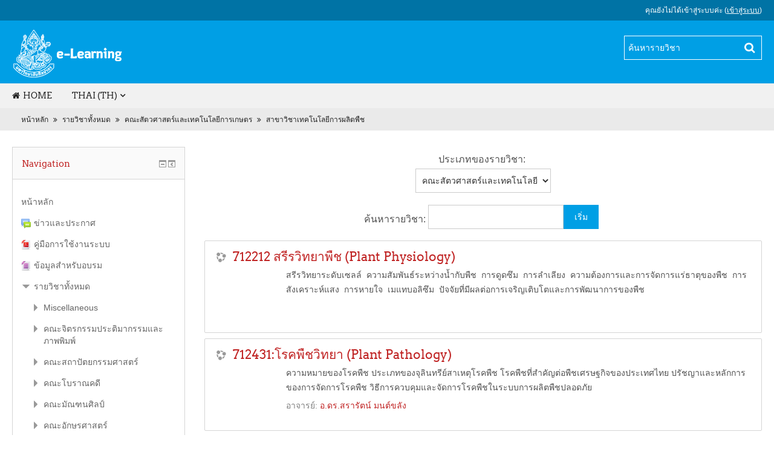

--- FILE ---
content_type: text/html; charset=utf-8
request_url: https://elearning.su.ac.th/course/index.php?categoryid=95&lang=th
body_size: 11382
content:
<!DOCTYPE html>
<html  dir="ltr" lang="th" xml:lang="th">
<head>
    <title>su elearning: สาขาวิชาเทคโนโลยีการผลิตพืช</title>
    <link rel="shortcut icon" href="https://elearning.su.ac.th/theme/image.php/klass/theme/1592286453/favicon" />
    <meta http-equiv="Content-Type" content="text/html; charset=utf-8" />
<meta name="keywords" content="moodle, su elearning: สาขาวิชาเทคโนโลยีการผลิตพืช" />
<script type="text/javascript">
//<![CDATA[
var M = {}; M.yui = {};
M.pageloadstarttime = new Date();
M.cfg = {"wwwroot":"https:\/\/elearning.su.ac.th","sesskey":"1QRs3gGCfP","loadingicon":"https:\/\/elearning.su.ac.th\/theme\/image.php\/klass\/core\/1592286453\/i\/loading_small","themerev":"1592286453","slasharguments":1,"theme":"klass","jsrev":"1471533607","admin":"admin","svgicons":true};var yui1ConfigFn = function(me) {if(/-skin|reset|fonts|grids|base/.test(me.name)){me.type='css';me.path=me.path.replace(/\.js/,'.css');me.path=me.path.replace(/\/yui2-skin/,'/assets/skins/sam/yui2-skin')}};
var yui2ConfigFn = function(me) {var parts=me.name.replace(/^moodle-/,'').split('-'),component=parts.shift(),module=parts[0],min='-min';if(/-(skin|core)$/.test(me.name)){parts.pop();me.type='css';min=''};if(module){var filename=parts.join('-');me.path=component+'/'+module+'/'+filename+min+'.'+me.type}else me.path=component+'/'+component+'.'+me.type};
YUI_config = {"debug":false,"base":"https:\/\/elearning.su.ac.th\/lib\/yuilib\/3.17.2\/","comboBase":"https:\/\/elearning.su.ac.th\/theme\/yui_combo.php?","combine":true,"filter":null,"insertBefore":"firstthemesheet","groups":{"yui2":{"base":"https:\/\/elearning.su.ac.th\/lib\/yuilib\/2in3\/2.9.0\/build\/","comboBase":"https:\/\/elearning.su.ac.th\/theme\/yui_combo.php?","combine":true,"ext":false,"root":"2in3\/2.9.0\/build\/","patterns":{"yui2-":{"group":"yui2","configFn":yui1ConfigFn}}},"moodle":{"name":"moodle","base":"https:\/\/elearning.su.ac.th\/theme\/yui_combo.php?m\/1471533607\/","combine":true,"comboBase":"https:\/\/elearning.su.ac.th\/theme\/yui_combo.php?","ext":false,"root":"m\/1471533607\/","patterns":{"moodle-":{"group":"moodle","configFn":yui2ConfigFn}},"filter":null,"modules":{"moodle-core-formautosubmit":{"requires":["base","event-key"]},"moodle-core-formchangechecker":{"requires":["base","event-focus"]},"moodle-core-actionmenu":{"requires":["base","event","node-event-simulate"]},"moodle-core-popuphelp":{"requires":["moodle-core-tooltip"]},"moodle-core-lockscroll":{"requires":["plugin","base-build"]},"moodle-core-maintenancemodetimer":{"requires":["base","node"]},"moodle-core-tooltip":{"requires":["base","node","io-base","moodle-core-notification-dialogue","json-parse","widget-position","widget-position-align","event-outside","cache-base"]},"moodle-core-checknet":{"requires":["base-base","moodle-core-notification-alert","io-base"]},"moodle-core-notification":{"requires":["moodle-core-notification-dialogue","moodle-core-notification-alert","moodle-core-notification-confirm","moodle-core-notification-exception","moodle-core-notification-ajaxexception"]},"moodle-core-notification-dialogue":{"requires":["base","node","panel","escape","event-key","dd-plugin","moodle-core-widget-focusafterclose","moodle-core-lockscroll"]},"moodle-core-notification-alert":{"requires":["moodle-core-notification-dialogue"]},"moodle-core-notification-confirm":{"requires":["moodle-core-notification-dialogue"]},"moodle-core-notification-exception":{"requires":["moodle-core-notification-dialogue"]},"moodle-core-notification-ajaxexception":{"requires":["moodle-core-notification-dialogue"]},"moodle-core-dragdrop":{"requires":["base","node","io","dom","dd","event-key","event-focus","moodle-core-notification"]},"moodle-core-event":{"requires":["event-custom"]},"moodle-core-chooserdialogue":{"requires":["base","panel","moodle-core-notification"]},"moodle-core-blocks":{"requires":["base","node","io","dom","dd","dd-scroll","moodle-core-dragdrop","moodle-core-notification"]},"moodle-core-handlebars":{"condition":{"trigger":"handlebars","when":"after"}},"moodle-core-dock":{"requires":["base","node","event-custom","event-mouseenter","event-resize","escape","moodle-core-dock-loader"]},"moodle-core-dock-loader":{"requires":["escape"]},"moodle-core_availability-form":{"requires":["base","node","event","panel","moodle-core-notification-dialogue","json"]},"moodle-backup-backupselectall":{"requires":["node","event","node-event-simulate","anim"]},"moodle-backup-confirmcancel":{"requires":["node","node-event-simulate","moodle-core-notification-confirm"]},"moodle-calendar-info":{"requires":["base","node","event-mouseenter","event-key","overlay","moodle-calendar-info-skin"]},"moodle-course-toolboxes":{"requires":["node","base","event-key","node","io","moodle-course-coursebase","moodle-course-util"]},"moodle-course-formatchooser":{"requires":["base","node","node-event-simulate"]},"moodle-course-util":{"requires":["node"],"use":["moodle-course-util-base"],"submodules":{"moodle-course-util-base":{},"moodle-course-util-section":{"requires":["node","moodle-course-util-base"]},"moodle-course-util-cm":{"requires":["node","moodle-course-util-base"]}}},"moodle-course-modchooser":{"requires":["moodle-core-chooserdialogue","moodle-course-coursebase"]},"moodle-course-dragdrop":{"requires":["base","node","io","dom","dd","dd-scroll","moodle-core-dragdrop","moodle-core-notification","moodle-course-coursebase","moodle-course-util"]},"moodle-course-management":{"requires":["base","node","io-base","moodle-core-notification-exception","json-parse","dd-constrain","dd-proxy","dd-drop","dd-delegate","node-event-delegate"]},"moodle-course-categoryexpander":{"requires":["node","event-key"]},"moodle-form-shortforms":{"requires":["node","base","selector-css3","moodle-core-event"]},"moodle-form-passwordunmask":{"requires":["node","base"]},"moodle-form-dateselector":{"requires":["base","node","overlay","calendar"]},"moodle-form-showadvanced":{"requires":["node","base","selector-css3"]},"moodle-core_message-messenger":{"requires":["escape","handlebars","io-base","moodle-core-notification-ajaxexception","moodle-core-notification-alert","moodle-core-notification-dialogue","moodle-core-notification-exception"]},"moodle-question-qbankmanager":{"requires":["node","selector-css3"]},"moodle-question-chooser":{"requires":["moodle-core-chooserdialogue"]},"moodle-question-searchform":{"requires":["base","node"]},"moodle-question-preview":{"requires":["base","dom","event-delegate","event-key","core_question_engine"]},"moodle-availability_completion-form":{"requires":["base","node","event","moodle-core_availability-form"]},"moodle-availability_date-form":{"requires":["base","node","event","io","moodle-core_availability-form"]},"moodle-availability_grade-form":{"requires":["base","node","event","moodle-core_availability-form"]},"moodle-availability_group-form":{"requires":["base","node","event","moodle-core_availability-form"]},"moodle-availability_grouping-form":{"requires":["base","node","event","moodle-core_availability-form"]},"moodle-availability_profile-form":{"requires":["base","node","event","moodle-core_availability-form"]},"moodle-mod_assign-history":{"requires":["node","transition"]},"moodle-mod_forum-subscriptiontoggle":{"requires":["base-base","io-base"]},"moodle-mod_quiz-toolboxes":{"requires":["base","node","event","event-key","io","moodle-mod_quiz-quizbase","moodle-mod_quiz-util-slot","moodle-core-notification-ajaxexception"]},"moodle-mod_quiz-util":{"requires":["node"],"use":["moodle-mod_quiz-util-base"],"submodules":{"moodle-mod_quiz-util-base":{},"moodle-mod_quiz-util-slot":{"requires":["node","moodle-mod_quiz-util-base"]},"moodle-mod_quiz-util-page":{"requires":["node","moodle-mod_quiz-util-base"]}}},"moodle-mod_quiz-quizquestionbank":{"requires":["base","event","node","io","io-form","yui-later","moodle-question-qbankmanager","moodle-core-notification-dialogue"]},"moodle-mod_quiz-dragdrop":{"requires":["base","node","io","dom","dd","dd-scroll","moodle-core-dragdrop","moodle-core-notification","moodle-mod_quiz-quizbase","moodle-mod_quiz-util-base","moodle-mod_quiz-util-page","moodle-mod_quiz-util-slot","moodle-course-util"]},"moodle-mod_quiz-repaginate":{"requires":["base","event","node","io","moodle-core-notification-dialogue"]},"moodle-mod_quiz-questionchooser":{"requires":["moodle-core-chooserdialogue","moodle-mod_quiz-util","querystring-parse"]},"moodle-mod_quiz-quizbase":{"requires":["base","node"]},"moodle-mod_quiz-randomquestion":{"requires":["base","event","node","io","moodle-core-notification-dialogue"]},"moodle-mod_quiz-modform":{"requires":["base","node","event"]},"moodle-mod_quiz-autosave":{"requires":["base","node","event","event-valuechange","node-event-delegate","io-form"]},"moodle-message_airnotifier-toolboxes":{"requires":["base","node","io"]},"moodle-block_navigation-navigation":{"requires":["base","io-base","node","event-synthetic","event-delegate","json-parse"]},"moodle-filter_glossary-autolinker":{"requires":["base","node","io-base","json-parse","event-delegate","overlay","moodle-core-event","moodle-core-notification-alert","moodle-core-notification-exception","moodle-core-notification-ajaxexception"]},"moodle-filter_mathjaxloader-loader":{"requires":["moodle-core-event"]},"moodle-editor_atto-editor":{"requires":["node","transition","io","overlay","escape","event","event-simulate","event-custom","node-event-html5","yui-throttle","moodle-core-notification-dialogue","moodle-core-notification-confirm","moodle-editor_atto-rangy","handlebars","timers"]},"moodle-editor_atto-plugin":{"requires":["node","base","escape","event","event-outside","handlebars","event-custom","timers"]},"moodle-editor_atto-menu":{"requires":["moodle-core-notification-dialogue","node","event","event-custom"]},"moodle-editor_atto-rangy":{"requires":[]},"moodle-report_eventlist-eventfilter":{"requires":["base","event","node","node-event-delegate","datatable","autocomplete","autocomplete-filters"]},"moodle-report_loglive-fetchlogs":{"requires":["base","event","node","io","node-event-delegate"]},"moodle-gradereport_grader-gradereporttable":{"requires":["base","node","event","handlebars","overlay","event-hover"]},"moodle-gradereport_history-userselector":{"requires":["escape","event-delegate","event-key","handlebars","io-base","json-parse","moodle-core-notification-dialogue"]},"moodle-tool_capability-search":{"requires":["base","node"]},"moodle-tool_monitor-dropdown":{"requires":["base","event","node"]},"moodle-assignfeedback_editpdf-editor":{"requires":["base","event","node","io","graphics","json","event-move","event-resize","querystring-stringify-simple","moodle-core-notification-dialog","moodle-core-notification-exception","moodle-core-notification-ajaxexception"]},"moodle-atto_accessibilitychecker-button":{"requires":["color-base","moodle-editor_atto-plugin"]},"moodle-atto_accessibilityhelper-button":{"requires":["moodle-editor_atto-plugin"]},"moodle-atto_align-button":{"requires":["moodle-editor_atto-plugin"]},"moodle-atto_bold-button":{"requires":["moodle-editor_atto-plugin"]},"moodle-atto_charmap-button":{"requires":["moodle-editor_atto-plugin"]},"moodle-atto_clear-button":{"requires":["moodle-editor_atto-plugin"]},"moodle-atto_collapse-button":{"requires":["moodle-editor_atto-plugin"]},"moodle-atto_emoticon-button":{"requires":["moodle-editor_atto-plugin"]},"moodle-atto_equation-button":{"requires":["moodle-editor_atto-plugin","moodle-core-event","io","event-valuechange","tabview","array-extras"]},"moodle-atto_html-button":{"requires":["moodle-editor_atto-plugin","event-valuechange"]},"moodle-atto_image-button":{"requires":["moodle-editor_atto-plugin"]},"moodle-atto_indent-button":{"requires":["moodle-editor_atto-plugin"]},"moodle-atto_italic-button":{"requires":["moodle-editor_atto-plugin"]},"moodle-atto_link-button":{"requires":["moodle-editor_atto-plugin"]},"moodle-atto_managefiles-usedfiles":{"requires":["node","escape"]},"moodle-atto_managefiles-button":{"requires":["moodle-editor_atto-plugin"]},"moodle-atto_media-button":{"requires":["moodle-editor_atto-plugin"]},"moodle-atto_noautolink-button":{"requires":["moodle-editor_atto-plugin"]},"moodle-atto_orderedlist-button":{"requires":["moodle-editor_atto-plugin"]},"moodle-atto_rtl-button":{"requires":["moodle-editor_atto-plugin"]},"moodle-atto_strike-button":{"requires":["moodle-editor_atto-plugin"]},"moodle-atto_subscript-button":{"requires":["moodle-editor_atto-plugin"]},"moodle-atto_superscript-button":{"requires":["moodle-editor_atto-plugin"]},"moodle-atto_table-button":{"requires":["moodle-editor_atto-plugin","moodle-editor_atto-menu","event","event-valuechange"]},"moodle-atto_title-button":{"requires":["moodle-editor_atto-plugin"]},"moodle-atto_underline-button":{"requires":["moodle-editor_atto-plugin"]},"moodle-atto_undo-button":{"requires":["moodle-editor_atto-plugin"]},"moodle-atto_unorderedlist-button":{"requires":["moodle-editor_atto-plugin"]}}},"gallery":{"name":"gallery","base":"https:\/\/elearning.su.ac.th\/lib\/yuilib\/gallery\/","combine":true,"comboBase":"https:\/\/elearning.su.ac.th\/theme\/yui_combo.php?","ext":false,"root":"gallery\/1471533607\/","patterns":{"gallery-":{"group":"gallery"}}}},"modules":{"core_filepicker":{"name":"core_filepicker","fullpath":"https:\/\/elearning.su.ac.th\/lib\/javascript.php\/1471533607\/repository\/filepicker.js","requires":["base","node","node-event-simulate","json","async-queue","io-base","io-upload-iframe","io-form","yui2-treeview","panel","cookie","datatable","datatable-sort","resize-plugin","dd-plugin","escape","moodle-core_filepicker"]},"mathjax":{"name":"mathjax","fullpath":"https:\/\/cdn.mathjax.org\/mathjax\/2.5-latest\/MathJax.js?delayStartupUntil=configured"}}};
M.yui.loader = {modules: {}};

//]]>
</script>
<link rel="stylesheet" type="text/css" href="https://elearning.su.ac.th/theme/yui_combo.php?rollup/3.17.2/yui-moodlesimple-min.css" /><script type="text/javascript" src="https://elearning.su.ac.th/theme/yui_combo.php?rollup/3.17.2/yui-moodlesimple-min.js&amp;rollup/1471533607/mcore-min.js"></script><script type="text/javascript" src="https://elearning.su.ac.th/theme/jquery.php/core/jquery-1.11.2.min.js"></script>
<script type="text/javascript" src="https://elearning.su.ac.th/theme/jquery.php/core/jquery-migrate-1.2.1.min.js"></script>
<script id="firstthemesheet" type="text/css">/** Required in order to fix style inclusion problems in IE with YUI **/</script><link rel="stylesheet" type="text/css" href="https://elearning.su.ac.th/theme/styles.php/klass/1592286453/all" />
<script type="text/javascript" src="https://elearning.su.ac.th/lib/javascript.php/1471533607/lib/javascript-static.js"></script>
    <meta name="viewport" content="width=device-width, initial-scale=1.0">
</head>

<body  id="page-course-index-category" class="format-site  path-course path-course-index safari dir-ltr lang-th yui-skin-sam yui3-skin-sam elearning-su-ac-th pagelayout-coursecategory course-1 context-170 category-95 notloggedin has-region-side-pre used-region-side-pre has-region-side-post empty-region-side-post side-pre-only">

<div class="skiplinks"><a class="skip" href="#maincontent">ไปยังเนื้อหาหลัก</a></div>
<script type="text/javascript">
//<![CDATA[
document.body.className += ' jsenabled';
//]]>
</script>


<header id="header">

	<div class="header-top">
  	<div class="container-fluid">
   			    <div class="usermenu"><span class="login">คุณยังไม่ได้เข้าสู่ระบบค่ะ (<a href="https://elearning.su.ac.th/login/index.php">เข้าสู่ระบบ</a>)</span></div>    
      <div class="clearfix"></div>
    </div>
  </div>
  <div class="header-main">
	  <div class="header-main-content">
    	<div class="container-fluid">
      	<div class="row-fluid">
        	<div class="span6">
          	<div id="logo"><a href="https://elearning.su.ac.th"><img src="//elearning.su.ac.th/pluginfile.php/1/theme_klass/logo/1592286453/183x80.png" width="183" height="80" alt="Klass"></a></div>
          </div>
                   	<div class="span6">
          	<div class="top-search">
           <form action="https://elearning.su.ac.th/course/search.php" method="get">
              <input type="text" placeholder="ค้นหารายวิชา" name="search" value="">
              <input type="submit" value="Search">
           </form>    
            </div>
            <div class="clearfix"></div>
          </div>
             
        </div>
      </div>
    </div>
    <div class="header-main-menubar">
      <div class="navbar">
        <div class="navbar-inner">
          <div class="container">
            <a data-target=".navbar-responsive-collapse" data-toggle="collapse" class="btn btn-navbar">
              <span class="icon-bar"></span>
              <span class="icon-bar"></span>
              <span class="icon-bar"></span>
            </a>
            <a href="#" class="brand" style="display: none;">Title</a>
            <p class="navbar-text"><a href="https://elearning.su.ac.th"><i class="fa fa-home"></i>Home</a></p>
            <div class="nav-collapse collapse navbar-responsive-collapse">
              <p class="navbar-text"><a href="https://elearning.su.ac.th"><i class="fa fa-home"></i>Home</a></p>
              <ul class="nav"><li class="dropdown langmenu"><a href="#" class="dropdown-toggle" data-toggle="dropdown" title="ภาษาที่ใช้ในเว็บ">Thai (th)<b class="caret"></b></a><ul class="dropdown-menu"><li><a title="English (en)" href="https://elearning.su.ac.th/course/index.php?categoryid=95&amp;lang=en">English (en)</a></li><li><a title="Thai (th)" href="https://elearning.su.ac.th/course/index.php?categoryid=95&amp;lang=th">Thai (th)</a></li></ul></ul>              <ul class="nav pull-right">
                  <li></li>
                   
              </ul>
            </div>
          </div>
        </div>
      </div>
    </div>
  </div>
  
</header>
<!--E.O.Header-->
<div id="page" class="container-fluid">

    <header id="page-header" class="clearfix">
        <a title="หน้าหลัก" class="logo" href="https://elearning.su.ac.th"></a>        <div id="page-navbar" class="clearfix">
            <nav class="breadcrumb-nav"><span class="accesshide">Page path</span><ul class="breadcrumb"><li><a href="https://elearning.su.ac.th/">หน้าหลัก</a> <span class="divider"> <span class="accesshide " ><span class="arrow_text">/</span>&nbsp;</span><span class="arrow sep">&#x25B6;&#xFE0E;</span> </span></li><li><a href="https://elearning.su.ac.th/course/index.php">รายวิชาทั้งหมด</a> <span class="divider"> <span class="accesshide " ><span class="arrow_text">/</span>&nbsp;</span><span class="arrow sep">&#x25B6;&#xFE0E;</span> </span></li><li><a href="https://elearning.su.ac.th/course/index.php?categoryid=11">คณะสัตวศาสตร์และเทคโนโลยีการเกษตร</a> <span class="divider"> <span class="accesshide " ><span class="arrow_text">/</span>&nbsp;</span><span class="arrow sep">&#x25B6;&#xFE0E;</span> </span></li><li><a href="https://elearning.su.ac.th/course/index.php?categoryid=95">สาขาวิชาเทคโนโลยีการผลิตพืช</a></li></ul></nav>
            <div class="breadcrumb-button"></div>
        </div>
        <div id="course-header">
                    </div>
    </header>

    <div id="page-content" class="row-fluid">
        <div id="region-bs-main-and-pre" class="span9">
            <div class="row-fluid">
                <section id="region-main" class="span8 pull-right">
                    <div role="main"><span id="maincontent"></span><span></span><div class="categorypicker"><div class="singleselect"><form method="get" action="https://elearning.su.ac.th/course/index.php" id="switchcategory"><div><label for="single_select696e90926fcb11">ประเภทของรายวิชา:</label><select id="single_select696e90926fcb11" class="select autosubmit singleselect" name="categoryid"><option value="1">Miscellaneous</option><option value="2">คณะจิตรกรรมประติมากรรมและภาพพิมพ์</option><option value="18">คณะจิตรกรรมประติมากรรมและภาพพิมพ์ / สาขาวิชาจิตรกรรม</option><option value="19">คณะจิตรกรรมประติมากรรมและภาพพิมพ์ / สาขาวิชาทฤษฎีศิลป์</option><option value="20">คณะจิตรกรรมประติมากรรมและภาพพิมพ์ / สาขาวิชาประติมากรรม</option><option value="21">คณะจิตรกรรมประติมากรรมและภาพพิมพ์ / สาขาวิชาภาพพิมพ์</option><option value="22">คณะจิตรกรรมประติมากรรมและภาพพิมพ์ / สาขาวิชาศิลปไทย</option><option value="23">คณะจิตรกรรมประติมากรรมและภาพพิมพ์ / สาขาวิชาทัศนศิลป์</option><option value="131">คณะจิตรกรรมประติมากรรมและภาพพิมพ์ / โครงการจัดตั้งภาควิชาสื่อผสม</option><option value="3">คณะสถาปัตยกรรมศาสตร์</option><option value="24">คณะสถาปัตยกรรมศาสตร์ / ภาควิชาสถาปัตยกรรม</option><option value="25">คณะสถาปัตยกรรมศาสตร์ / ภาควิชาศิลปสถาปัตยกรรม</option><option value="26">คณะสถาปัตยกรรมศาสตร์ / ภาควิชาการออกแบบและวางผังชุมชนเมือง</option><option value="27">คณะสถาปัตยกรรมศาสตร์ / ภาควิชาเทคนิคสถาปัตยกรรม</option><option value="4">คณะโบราณคดี</option><option value="28">คณะโบราณคดี / ภาควิชาประวัติศาสตร์ศิลปะ</option><option value="29">คณะโบราณคดี / ภาควิชาภาษาตะวันออก</option><option value="30">คณะโบราณคดี / ภาควิชาภาษาตะวันออก / สาขาวิชาภาษาไทย</option><option value="31">คณะโบราณคดี / ภาควิชามานุษยวิทยา</option><option value="32">คณะโบราณคดี / ภาควิชาโบราณคดี</option><option value="33">คณะโบราณคดี / ภาควิชาภาษาตะวันตก</option><option value="34">คณะโบราณคดี / ภาควิชาภาษาตะวันตก / สาขาวิชาภาษาฝรั่งเศส</option><option value="35">คณะโบราณคดี / ภาควิชาภาษาตะวันตก / สาขาวิชาภาษาอังกฤษ</option><option value="36">คณะโบราณคดี / หมวดวิชาประวัติศาสตร์</option><option value="5">คณะมัณฑนศิลป์</option><option value="37">คณะมัณฑนศิลป์ / ภาควิชาออกแบบตกแต่งภายใน</option><option value="38">คณะมัณฑนศิลป์ / ภาควิชาออกแบบนิเทศศิลป์</option><option value="39">คณะมัณฑนศิลป์ / ภาควิชาออกแบบผลิตภัณฑ์</option><option value="40">คณะมัณฑนศิลป์ / ภาควิชาประยุกต์ศิลปศึกษา</option><option value="41">คณะมัณฑนศิลป์ / ภาควิชาเครื่องเคลือบดินเผา</option><option value="42">คณะมัณฑนศิลป์ / ภาควิชาออกแบบเครื่องประดับ</option><option value="6">คณะอักษรศาสตร์</option><option value="43">คณะอักษรศาสตร์ / ภาควิชาภาษาไทย</option><option value="44">คณะอักษรศาสตร์ / ภาควิชาภาษาอังกฤษ</option><option value="45">คณะอักษรศาสตร์ / ภาควิชาภาษาฝรั่งเศส</option><option value="46">คณะอักษรศาสตร์ / ภาควิชาภาษาเยอรมัน</option><option value="47">คณะอักษรศาสตร์ / ภาควิชาประวัติศาสตร์</option><option value="48">คณะอักษรศาสตร์ / ภาควิชาภูมิศาสตร์</option><option value="49">คณะอักษรศาสตร์ / ภาควิชานาฏยสังคีต</option><option value="50">คณะอักษรศาสตร์ / ภาควิชาปรัชญา</option><option value="51">คณะอักษรศาสตร์ / ภาควิชาสังคมศาสตร์</option><option value="52">คณะอักษรศาสตร์ / ภาควิชาบรรณารักษศาสตร์</option><option value="53">คณะอักษรศาสตร์ / ภาควิชาภาษาปัจจุบันตะวันออก</option><option value="54">คณะอักษรศาสตร์ / สาขาวิชาเอเชียศึกษา</option><option value="140">คณะอักษรศาสตร์ / ส่วนกลางคณะอักษรศาสตร์</option><option value="7">คณะศึกษาศาสตร์</option><option value="55">คณะศึกษาศาสตร์ / ภาควิชาหลักสูตรและวิธีสอน</option><option value="56">คณะศึกษาศาสตร์ / ภาควิชาหลักสูตรและวิธีสอน / สาขาวิชาการสอนภาษาไทย</option><option value="57">คณะศึกษาศาสตร์ / ภาควิชาหลักสูตรและวิธีสอน / สาขาวิชาการสอนภาษาต่างประเทศ</option><option value="58">คณะศึกษาศาสตร์ / ภาควิชาหลักสูตรและวิธีสอน / สาขาวิชาการสอนสังคมศึกษา</option><option value="59">คณะศึกษาศาสตร์ / ภาควิชาหลักสูตรและวิธีสอน / สาขาวิชาหลักสูตรและการนิเทศ</option><option value="60">คณะศึกษาศาสตร์ / ภาควิชาหลักสูตรและวิธีสอน / สาขาวิชาการประถมศึกษา</option><option value="61">คณะศึกษาศาสตร์ / ภาควิชาพื้นฐานทางการศึกษา</option><option value="62">คณะศึกษาศาสตร์ / ภาควิชาการศึกษาตลอดชีวิต</option><option value="63">คณะศึกษาศาสตร์ / ภาควิชาเทคโนโลยีการศึกษา</option><option value="64">คณะศึกษาศาสตร์ / ภาควิชาจิตวิทยาและการแนะแนว</option><option value="65">คณะศึกษาศาสตร์ / ภาควิชาการบริหารการศึกษา</option><option value="138">คณะศึกษาศาสตร์ / ภาควิชาการสอนภาษานานาชาติ</option><option value="139">คณะศึกษาศาสตร์ / ภาควิชาการสอนภาษานานาชาติ / สาขาวิชาการสอนภาษาอังกฤษ</option><option value="148">คณะศึกษาศาสตร์ / สาขาวิชาวิทยาศาสตร์การกีฬา</option><option value="66">คณะศึกษาศาสตร์ / โรงเรียนสาธิต</option><option value="67">คณะศึกษาศาสตร์ / โรงเรียนสาธิต / ปฐมวัย และประถมศึกษา</option><option value="68">คณะศึกษาศาสตร์ / โรงเรียนสาธิต / มัธยมศึกษา</option><option value="122">คณะศึกษาศาสตร์ / หมวดวิชาศึกษาทั่วไป</option><option value="8">คณะวิทยาศาสตร์</option><option value="69">คณะวิทยาศาสตร์ / ภาควิชาคณิตศาสตร์</option><option value="70">คณะวิทยาศาสตร์ / ภาควิชาชีววิทยา</option><option value="71">คณะวิทยาศาสตร์ / ภาควิชาเคมี</option><option value="72">คณะวิทยาศาสตร์ / ภาควิชาฟิสิกส์</option><option value="73">คณะวิทยาศาสตร์ / ภาควิชาสถิติ</option><option value="74">คณะวิทยาศาสตร์ / ภาควิชาวิทยาศาสตร์สิ่งแวดล้อม</option><option value="75">คณะวิทยาศาสตร์ / ภาควิชาคอมพิวเตอร์</option><option value="76">คณะวิทยาศาสตร์ / ภาควิชาจุลชีววิทยา</option><option value="121">คณะวิทยาศาสตร์ / หมวดวิชาศึกษาทั่วไป</option><option value="9">คณะเภสัชศาสตร์</option><option value="77">คณะเภสัชศาสตร์ / ภาควิชาชีวเภสัชศาสตร์</option><option value="78">คณะเภสัชศาสตร์ / ภาควิชาเภสัชกรรม</option><option value="79">คณะเภสัชศาสตร์ / ภาควิชาเภสัชกรรมชุมชน</option><option value="80">คณะเภสัชศาสตร์ / ภาควิชาเภสัชเคมี</option><option value="81">คณะเภสัชศาสตร์ / ภาควิชาเภสัชวิทยาและพิษวิทยา</option><option value="82">คณะเภสัชศาสตร์ / ภาควิชาเภสัชเวท</option><option value="83">คณะเภสัชศาสตร์ / ภาควิชาเทคโนโลยีเภสัชกรรม</option><option value="84">คณะเภสัชศาสตร์ / ภาควิชาสารสนเทศศาสตร์ทางสุขภาพ</option><option value="85">คณะเภสัชศาสตร์ / ส่วนกลางคณะเภสัชศาสตร์</option><option value="141">คณะเภสัชศาสตร์ / รายวิชาจัดสอบออนไลน์</option><option value="10">คณะวิศวกรรมศาสตร์และเทคโนโลยีอุตสาหกรรม</option><option value="86">คณะวิศวกรรมศาสตร์และเทคโนโลยีอุตสาหกรรม / ภาควิชาวิทยาการและวิศวกรรมวัสดุ</option><option value="87">คณะวิศวกรรมศาสตร์และเทคโนโลยีอุตสาหกรรม / ภาควิชาเทคโนโลยีอาหาร</option><option value="88">คณะวิศวกรรมศาสตร์และเทคโนโลยีอุตสาหกรรม / ภาควิชาเทคโนโลยีชีวภาพ</option><option value="89">คณะวิศวกรรมศาสตร์และเทคโนโลยีอุตสาหกรรม / ภาควิชาวิศวกรรมอุตสาหการและการจัดการ</option><option value="90">คณะวิศวกรรมศาสตร์และเทคโนโลยีอุตสาหกรรม / ภาควิชาวิศวกรรมเครื่องกล</option><option value="91">คณะวิศวกรรมศาสตร์และเทคโนโลยีอุตสาหกรรม / ภาควิชาวิศวกรรมเคมี</option><option value="92">คณะวิศวกรรมศาสตร์และเทคโนโลยีอุตสาหกรรม / ภาควิชาวิศวกรรมไฟฟ้า</option><option value="136">คณะวิศวกรรมศาสตร์และเทคโนโลยีอุตสาหกรรม / สาขาวิชาวิศวกรรมการจัดการและโลจิสติกส์</option><option value="11">คณะสัตวศาสตร์และเทคโนโลยีการเกษตร</option><option value="93">คณะสัตวศาสตร์และเทคโนโลยีการเกษตร / สาขาวิชาสัตวศาสตร์และเทคโนโลยีการเกษตร</option><option value="94">คณะสัตวศาสตร์และเทคโนโลยีการเกษตร / สาขาวิชาเทคโนโลยีการผลิตสัตว์น้ำ</option><option selected="selected" value="95">คณะสัตวศาสตร์และเทคโนโลยีการเกษตร / สาขาวิชาเทคโนโลยีการผลิตพืช</option><option value="96">คณะสัตวศาสตร์และเทคโนโลยีการเกษตร / สาขาวิชาเทคโนโลยีการสัตวแพทย์</option><option value="97">คณะสัตวศาสตร์และเทคโนโลยีการเกษตร / สาขาวิชาพื้นฐานสัตวศาสตร์</option><option value="129">คณะสัตวศาสตร์และเทคโนโลยีการเกษตร / สาขาวิชาธุรกิจการเกษตร</option><option value="12">คณะดุริยางคศาสตร์</option><option value="98">คณะดุริยางคศาสตร์ / สาขาวิชาดนตรีแจ๊ส</option><option value="99">คณะดุริยางคศาสตร์ / สาขาวิชาดนตรีเชิงพาณิชย์</option><option value="100">คณะดุริยางคศาสตร์ / สาขาวิชาการแสดงดนตรี</option><option value="101">คณะดุริยางคศาสตร์ / ส่วนกลางคณะดุริยางคศาสตร์</option><option value="117">คณะดุริยางคศาสตร์ / สาขาวิชาดนตรีและธุรกิจบันเทิง</option><option value="118">คณะดุริยางคศาสตร์ / สาขาวิชาสังคีตวิจัยและพัฒนา</option><option value="13">คณะวิทยาการจัดการ</option><option value="115">คณะวิทยาการจัดการ / ส่วนกลางคณะวิทยาการจัดการ</option><option value="102">คณะวิทยาการจัดการ / สาขาวิชาการจัดการชุมชน</option><option value="103">คณะวิทยาการจัดการ / สาขาวิชาการจัดการการท่องเที่ยว</option><option value="104">คณะวิทยาการจัดการ / สาขาวิชาการจัดการธุรกิจทั่วไป</option><option value="119">คณะวิทยาการจัดการ / สาขาวิชาการตลาด</option><option value="123">คณะวิทยาการจัดการ / สาขาวิชาการจัดการธุรกิจและภาษาอังกฤษ</option><option value="124">คณะวิทยาการจัดการ / สาขาวิชารัฐประศาสนศาสตร์</option><option value="125">คณะวิทยาการจัดการ / สาขาวิชาบัญชีบัณฑิต</option><option value="126">คณะวิทยาการจัดการ / สาขาวิชาการจัดการงานนิทรรศการและงานอีเว้นท์</option><option value="127">คณะวิทยาการจัดการ / สาขาวิชาการจัดการโรงแรม</option><option value="133">คณะวิทยาการจัดการ / สาขาวิชาธุรกิจโรงแรมและที่พัก</option><option value="134">คณะวิทยาการจัดการ / สาขาวิชาการจัดการภาครัฐและภาคเอกชน</option><option value="144">คณะวิทยาการจัดการ / สาขาวิชาการจัดการโลจิสติกส์ระหว่างประเทศ</option><option value="14">คณะเทคโนโลยีสารสนเทศและการสื่อสาร</option><option value="114">คณะเทคโนโลยีสารสนเทศและการสื่อสาร / ส่วนกลางคณะเทคโนโลยีสารสนเทศและการสื่อสาร</option><option value="110">คณะเทคโนโลยีสารสนเทศและการสื่อสาร / สาขาวิชาเทคโนโลยีสารสนเทศเพื่อการออกแบบ</option><option value="113">คณะเทคโนโลยีสารสนเทศและการสื่อสาร / สาขาวิชาเทคโนโลยีสารสนเทศธุรกิจ</option><option value="111">คณะเทคโนโลยีสารสนเทศและการสื่อสาร / สาขาวิชานิเทศศาสตร์</option><option value="15">บัณฑิตวิทยาลัย</option><option value="16">วิทยาลัยนานาชาติ</option><option value="105">วิทยาลัยนานาชาติ / ปริญญาโทสาขาบริหารธุรกิจระหว่างประเทศ</option><option value="106">วิทยาลัยนานาชาติ / สาขาการจัดการโรงแรม</option><option value="107">วิทยาลัยนานาชาติ / สาขาการตลาดการจัดงานและกิจกรรมสันทนาการ</option><option value="108">วิทยาลัยนานาชาติ / สาขาการออกแบบสื่อสารดิจิทัล</option><option value="109">วิทยาลัยนานาชาติ / ศึกษาทั่วไป</option><option value="135">วิทยาลัยนานาชาติ / สาขาการจัดการตราสินค้าหรูหรา</option><option value="17">ส่วนกลางมหาวิทยาลัย หมวดวิชาศึกษาทั่วไป</option><option value="142">ส่วนกลางมหาวิทยาลัย หมวดวิชาศึกษาทั่วไป / Backup ปีการศึกษา 2562</option><option value="145">ส่วนกลางมหาวิทยาลัย หมวดวิชาศึกษาทั่วไป / Backup ปีการศึกษา 2563</option><option value="130">บริการวิชาการ</option><option value="112">Training 2559</option><option value="120">Training 2560</option><option value="128">Training 2561</option><option value="132">Training 2562</option><option value="137">Training 2563</option><option value="147">Training 2566</option></select><noscript class="inline"><div><input type="submit" value="เริ่ม" /></div></noscript></div></form></div></div><form id="coursesearch" action="https://elearning.su.ac.th/course/search.php" method="get"><fieldset class="coursesearchbox invisiblefieldset"><label for="coursesearchbox">ค้นหารายวิชา: </label><input type="text" id="coursesearchbox" size="30" name="search" value="" /><input type="submit" value="เริ่ม" /></fieldset></form><div class="course_category_tree clearfix "><div class="content"><div class="courses category-browse category-browse-95"><div class="coursebox clearfix odd first" data-courseid="261" data-type="1"><div class="info"><h3 class="coursename"><a class="" href="https://elearning.su.ac.th/course/view.php?id=261">712212 สรีรวิทยาพืช (Plant Physiology)</a></h3><div class="moreinfo"></div></div><div class="content"><div class="summary"><div class="no-overflow"><p>สรีรวิทยาระดับเซลล์ &nbsp;ความสัมพันธ์ระหว่างน้ำกับพืช &nbsp;การดูดซึม &nbsp;การลำเลียง &nbsp;ความต้องการและการจัดการแร่ธาตุของพืช &nbsp;การสังเคราะห์แสง &nbsp;การหายใจ &nbsp;เมแทบอลิซึม &nbsp;ปัจจัยที่มีผลต่อการเจริญเติบโตและการพัฒนาการของพืช<br></p></div></div></div></div><div class="coursebox clearfix even last" data-courseid="262" data-type="1"><div class="info"><h3 class="coursename"><a class="" href="https://elearning.su.ac.th/course/view.php?id=262">712431:โรคพืชวิทยา (Plant Pathology)</a></h3><div class="moreinfo"></div></div><div class="content"><div class="summary"><div class="no-overflow"><p>ความหมายของโรคพืช ประเภทของจุลินทรีย์สาเหตุโรคพืช โรคพืชที่สำคัญต่อพืชเศรษฐกิจของประเทศไทย ปรัชญาและหลักการของการจัดการโรคพืช วิธีการควบคุมและจัดการโรคพืชในระบบการผลิตพืชปลอดภัย<br></p></div></div><ul class="teachers"><li>อาจารย์: <a href="https://elearning.su.ac.th/user/view.php?id=9979&amp;course=1">อ.ดร.สรารัตน์ มนต์ขลัง</a></li></ul></div></div></div></div></div><div class="buttons"></div></div>                </section>
                <aside id="block-region-side-pre" class="span4 desktop-first-column block-region" data-blockregion="side-pre" data-droptarget="1"><a href="#sb-2" class="skip-block">Skip Navigation</a><div id="inst4" class="block_navigation  block" role="navigation" data-block="navigation" data-instanceid="4" aria-labelledby="instance-4-header" data-dockable="1"><div class="header"><div class="title"><div class="block_action"></div><h2 id="instance-4-header">Navigation</h2></div></div><div class="content"><ul class="block_tree list"><li class="type_unknown depth_1 contains_branch" aria-expanded="true"><p class="tree_item branch navigation_node"><a href="https://elearning.su.ac.th/">หน้าหลัก</a></p><ul><li class="type_activity depth_2 item_with_icon"><p class="tree_item leaf hasicon"><a title="กระดานเสวนา" href="https://elearning.su.ac.th/mod/forum/view.php?id=332"><img alt="กระดานเสวนา" class="smallicon navicon" title="กระดานเสวนา" src="https://elearning.su.ac.th/theme/image.php/klass/forum/1592286453/icon" /><span class="item-content-wrap">ข่าวและประกาศ</span></a></p></li><li class="type_activity depth_2 item_with_icon"><p class="tree_item leaf hasicon"><a title="แหล่งข้อมูล" href="https://elearning.su.ac.th/mod/resource/view.php?id=754"><img alt="แหล่งข้อมูล" class="smallicon navicon" title="แหล่งข้อมูล" src="https://elearning.su.ac.th/theme/image.php/klass/core/1592286453/f/pdf-24" /><span class="item-content-wrap">คู่มือการใช้งานระบบ</span></a></p></li><li class="type_activity depth_2 item_with_icon"><p class="tree_item leaf hasicon"><a title="แหล่งข้อมูล" href="https://elearning.su.ac.th/mod/resource/view.php?id=755"><img alt="แหล่งข้อมูล" class="smallicon navicon" title="แหล่งข้อมูล" src="https://elearning.su.ac.th/theme/image.php/klass/core/1592286453/f/archive-24" /><span class="item-content-wrap">ข้อมูลสำหรับอบรม</span></a></p></li><li class="type_system depth_2 contains_branch" aria-expanded="true"><p class="tree_item branch canexpand"><a href="https://elearning.su.ac.th/course/index.php">รายวิชาทั้งหมด</a></p><ul><li class="type_category depth_3 collapsed contains_branch" aria-expanded="false"><p class="tree_item branch" id="expandable_branch_10_1"><span tabindex="0">Miscellaneous</span></p></li><li class="type_category depth_3 collapsed contains_branch" aria-expanded="false"><p class="tree_item branch" id="expandable_branch_10_2"><span tabindex="0">คณะจิตรกรรมประติมากรรมและภาพพิมพ์</span></p></li><li class="type_category depth_3 collapsed contains_branch" aria-expanded="false"><p class="tree_item branch" id="expandable_branch_10_3"><span tabindex="0">คณะสถาปัตยกรรมศาสตร์</span></p></li><li class="type_category depth_3 collapsed contains_branch" aria-expanded="false"><p class="tree_item branch" id="expandable_branch_10_4"><span tabindex="0">คณะโบราณคดี</span></p></li><li class="type_category depth_3 collapsed contains_branch" aria-expanded="false"><p class="tree_item branch" id="expandable_branch_10_5"><span tabindex="0">คณะมัณฑนศิลป์</span></p></li><li class="type_category depth_3 collapsed contains_branch" aria-expanded="false"><p class="tree_item branch" id="expandable_branch_10_6"><span tabindex="0">คณะอักษรศาสตร์</span></p></li><li class="type_category depth_3 collapsed contains_branch" aria-expanded="false"><p class="tree_item branch" id="expandable_branch_10_7"><span tabindex="0">คณะศึกษาศาสตร์</span></p></li><li class="type_category depth_3 collapsed contains_branch" aria-expanded="false"><p class="tree_item branch" id="expandable_branch_10_8"><span tabindex="0">คณะวิทยาศาสตร์</span></p></li><li class="type_category depth_3 collapsed contains_branch" aria-expanded="false"><p class="tree_item branch" id="expandable_branch_10_9"><span tabindex="0">คณะเภสัชศาสตร์</span></p></li><li class="type_category depth_3 collapsed contains_branch" aria-expanded="false"><p class="tree_item branch" id="expandable_branch_10_10"><span tabindex="0">คณะวิศวกรรมศาสตร์และเทคโนโลยีอุตสาหกรรม</span></p></li><li class="type_category depth_3 contains_branch" aria-expanded="true"><p class="tree_item branch canexpand"><span tabindex="0">คณะสัตวศาสตร์และเทคโนโลยีการเกษตร</span></p><ul><li class="type_category depth_4 collapsed contains_branch" aria-expanded="false"><p class="tree_item branch" id="expandable_branch_10_93"><span tabindex="0">สาขาวิชาสัตวศาสตร์และเทคโนโลยีการเกษตร</span></p></li><li class="type_category depth_4 collapsed contains_branch" aria-expanded="false"><p class="tree_item branch" id="expandable_branch_10_94"><span tabindex="0">สาขาวิชาเทคโนโลยีการผลิตสัตว์น้ำ</span></p></li><li class="type_category depth_4 contains_branch current_branch" aria-expanded="true"><p class="tree_item branch active_tree_node"><span tabindex="0">สาขาวิชาเทคโนโลยีการผลิตพืช</span></p><ul><li class="type_course depth_5 item_with_icon"><p class="tree_item leaf hasicon"><a title="712212 สรีรวิทยาพืช (Plant Physiology)" href="https://elearning.su.ac.th/course/view.php?id=261"><img alt="" class="smallicon navicon" title="" src="https://elearning.su.ac.th/theme/image.php/klass/core/1592286453/i/navigationitem" /><span class="item-content-wrap">712212</span></a></p></li><li class="type_course depth_5 item_with_icon"><p class="tree_item leaf hasicon"><a title="712431:โรคพืชวิทยา (Plant Pathology)" href="https://elearning.su.ac.th/course/view.php?id=262"><img alt="" class="smallicon navicon" title="" src="https://elearning.su.ac.th/theme/image.php/klass/core/1592286453/i/navigationitem" /><span class="item-content-wrap">712431</span></a></p></li></ul></li><li class="type_category depth_4 collapsed contains_branch" aria-expanded="false"><p class="tree_item branch" id="expandable_branch_10_96"><span tabindex="0">สาขาวิชาเทคโนโลยีการสัตวแพทย์</span></p></li><li class="type_category depth_4 collapsed contains_branch" aria-expanded="false"><p class="tree_item branch" id="expandable_branch_10_97"><span tabindex="0">สาขาวิชาพื้นฐานสัตวศาสตร์</span></p></li><li class="type_category depth_4 collapsed contains_branch" aria-expanded="false"><p class="tree_item branch" id="expandable_branch_10_129"><span tabindex="0">สาขาวิชาธุรกิจการเกษตร</span></p></li></ul></li><li class="type_category depth_3 collapsed contains_branch" aria-expanded="false"><p class="tree_item branch" id="expandable_branch_10_12"><span tabindex="0">คณะดุริยางคศาสตร์</span></p></li><li class="type_category depth_3 collapsed contains_branch" aria-expanded="false"><p class="tree_item branch" id="expandable_branch_10_13"><span tabindex="0">คณะวิทยาการจัดการ</span></p></li><li class="type_category depth_3 collapsed contains_branch" aria-expanded="false"><p class="tree_item branch" id="expandable_branch_10_14"><span tabindex="0">คณะเทคโนโลยีสารสนเทศและการสื่อสาร</span></p></li><li class="type_category depth_3 collapsed contains_branch" aria-expanded="false"><p class="tree_item branch" id="expandable_branch_10_15"><span tabindex="0">บัณฑิตวิทยาลัย</span></p></li><li class="type_category depth_3 collapsed contains_branch" aria-expanded="false"><p class="tree_item branch" id="expandable_branch_10_16"><span tabindex="0">วิทยาลัยนานาชาติ</span></p></li><li class="type_category depth_3 collapsed contains_branch" aria-expanded="false"><p class="tree_item branch" id="expandable_branch_10_17"><span tabindex="0">ส่วนกลางมหาวิทยาลัย หมวดวิชาศึกษาทั่วไป</span></p></li><li class="type_category depth_3 collapsed contains_branch" aria-expanded="false"><p class="tree_item branch" id="expandable_branch_10_130"><span tabindex="0">บริการวิชาการ</span></p></li><li class="type_category depth_3 collapsed contains_branch" aria-expanded="false"><p class="tree_item branch" id="expandable_branch_10_112"><span tabindex="0">Training 2559</span></p></li><li class="type_category depth_3 collapsed contains_branch" aria-expanded="false"><p class="tree_item branch" id="expandable_branch_10_120"><span tabindex="0">Training 2560</span></p></li><li class="type_category depth_3 collapsed contains_branch" aria-expanded="false"><p class="tree_item branch" id="expandable_branch_10_128"><span tabindex="0">Training 2561</span></p></li><li class="type_category depth_3 collapsed contains_branch" aria-expanded="false"><p class="tree_item branch" id="expandable_branch_10_132"><span tabindex="0">Training 2562</span></p></li><li class="type_category depth_3 collapsed contains_branch" aria-expanded="false"><p class="tree_item branch" id="expandable_branch_10_137"><span tabindex="0">Training 2563</span></p></li><li class="type_category depth_3 collapsed contains_branch" aria-expanded="false"><p class="tree_item branch" id="expandable_branch_10_147"><span tabindex="0">Training 2566</span></p></li></ul></li></ul></li></ul></div></div><span id="sb-2" class="skip-block-to"></span></aside>            </div>
        </div>
        <aside id="block-region-side-post" class="span3 block-region" data-blockregion="side-post" data-droptarget="1"></aside>    </div>

    
</div>

<footer id="footer">    
  <div class="footer-main">
    <div class="container-fluid">
      <div class="row-fluid">
        <div class="span4">
          <div class="infoarea">
            <div class="footer-logo">
              <a href="https://elearning.su.ac.th">
              	<img src="https://elearning.su.ac.th/theme/image.php/klass/theme/1592286453/home/footerlogo" width="183" height="80" alt="Klass">
              </a>
            </div>
            <p>Lorem Ipsum is simply dummy text of the printing and typesetting industry. Lorem Ipsum has been the industry's standard dummy text ever since the 1500s, when an unknown printer took a galley of type and tronic typesetting, sheets taining Lorem Ipsum passages.</p>          </div>
        </div>
        <div class="span2">
          <div class="foot-links">
            <h5>Info</h5>
            <ul>
           <li><a href="https://moodle.org" target="_blank">Moodle community</a></li><li><a href="https://moodle.org/support" target="_blank">Moodle free support</a></li><li><a href="https://moodle.org/development" target="_blank">Moodle development</a></li><li><a href="http://docs.moodle.org" target="_blank">Moodle Docs</a></li><li><a href="http://moodle.com/" target="_blank">Moodle.com</a></li>             </ul>
          </div>
        </div>
        <div class="span3">
          <div class="contact-info">
            <h5>Contact Us</h5>
            <p><br>
            <i class="fa fa-phone-square"></i>Phone: 034-255813 ต่อ 636-638<br>
            <i class="fa fa-envelope"></i>E-mail: <a class="mail-link" href="mailto:su-cc-etm@silpakorn.edu">su-cc-etm@silpakorn.edu</a></p></div>
        </div>
        <div class="span3">
                     <div class="social-media">
            <h5>Get Social</h5>
            <ul>
              <li class="smedia-01"><a href="https://www.facebook.com/E-Learning-%E0%B8%A1%E0%B8%A8%E0%B8%B4%E0%B8%A5%E0%B8%9B%E0%B8%B2%E0%B8%81%E0%B8%A3-220995954611734/"><i class="fa fa-facebook-square"></i></a></li>                                                       </ul>
          </div>
                 </div>
      </div>
    </div>
  </div>
  <div class="footer-foot">
  	<div class="container-fluid">
	  	     </div>
  </div>
</footer>
<!--E.O.Footer-->

<script type="text/javascript">
//<![CDATA[
var require = {
    baseUrl : 'https://elearning.su.ac.th/lib/requirejs.php/1471533607/',
    // We only support AMD modules with an explicit define() statement.
    enforceDefine: true,
    skipDataMain: true,

    paths: {
        jquery: 'https://elearning.su.ac.th/lib/javascript.php/1471533607/lib/jquery/jquery-1.11.2.min',
        jqueryui: 'https://elearning.su.ac.th/lib/javascript.php/1471533607/lib/jquery/ui-1.11.4/jquery-ui.min',
        jqueryprivate: 'https://elearning.su.ac.th/lib/javascript.php/1471533607/lib/requirejs/jquery-private'
    },

    // Custom jquery config map.
    map: {
      // '*' means all modules will get 'jqueryprivate'
      // for their 'jquery' dependency.
      '*': { jquery: 'jqueryprivate' },

      // 'jquery-private' wants the real jQuery module
      // though. If this line was not here, there would
      // be an unresolvable cyclic dependency.
      jqueryprivate: { jquery: 'jquery' }
    }
};

//]]>
</script>
<script type="text/javascript" src="https://elearning.su.ac.th/lib/javascript.php/1471533607/lib/requirejs/require.min.js"></script>
<script type="text/javascript">
//<![CDATA[
require(['core/first'], function() {
;
require(["core/log"], function(amd) { amd.setConfig({"level":"warn"}); });
});
//]]>
</script>
<script type="text/javascript" src="https://elearning.su.ac.th/lib/javascript.php/1471533607/theme/klass/javascript/theme.js"></script>
<script type="text/javascript" src="https://elearning.su.ac.th/theme/javascript.php/klass/1592286453/footer"></script>
<script type="text/javascript">
//<![CDATA[
M.str = {"moodle":{"lastmodified":"\u0e41\u0e01\u0e49\u0e44\u0e02\u0e04\u0e23\u0e31\u0e49\u0e07\u0e2a\u0e38\u0e14\u0e17\u0e49\u0e32\u0e22","name":"\u0e0a\u0e37\u0e48\u0e2d","error":"\u0e21\u0e35\u0e02\u0e49\u0e2d\u0e1c\u0e34\u0e14\u0e1e\u0e25\u0e32\u0e14","info":"\u0e02\u0e49\u0e2d\u0e21\u0e39\u0e25","viewallcourses":"View all courses","morehelp":"More help","loadinghelp":"Loading...","cancel":"\u0e22\u0e01\u0e40\u0e25\u0e34\u0e01","yes":"\u0e43\u0e0a\u0e48","confirm":"\u0e22\u0e37\u0e19\u0e22\u0e31\u0e19","no":"\u0e44\u0e21\u0e48","areyousure":"Are you sure?","closebuttontitle":"Close","unknownerror":"Unknown error"},"repository":{"type":"Type","size":"Size","invalidjson":"Invalid JSON string","nofilesattached":"No files attached","filepicker":"File picker","logout":"Logout","nofilesavailable":"No files available","norepositoriesavailable":"Sorry, none of your current repositories can return files in the required format.","fileexistsdialogheader":"File exists","fileexistsdialog_editor":"A file with that name has already been attached to the text you are editing.","fileexistsdialog_filemanager":"A file with that name has already been attached","renameto":"Rename to \"{$a}\"","referencesexist":"There are {$a} alias\/shortcut files that use this file as their source","select":"Select"},"block":{"addtodock":"Move this to the dock","undockitem":"Undock this item","dockblock":"Dock {$a} block","undockblock":"Undock {$a} block","undockall":"Undock all","hidedockpanel":"Hide the dock panel","hidepanel":"Hide panel"},"langconfig":{"thisdirectionvertical":"btt"},"admin":{"confirmation":"\u0e01\u0e32\u0e23\u0e22\u0e37\u0e19\u0e22\u0e31\u0e19"}};
//]]>
</script>
<script type="text/javascript">
//<![CDATA[
var navtreeexpansions4 = [{"id":"expandable_branch_10_1","key":"1","type":10},{"id":"expandable_branch_10_2","key":"2","type":10},{"id":"expandable_branch_10_3","key":"3","type":10},{"id":"expandable_branch_10_4","key":"4","type":10},{"id":"expandable_branch_10_5","key":"5","type":10},{"id":"expandable_branch_10_6","key":"6","type":10},{"id":"expandable_branch_10_7","key":"7","type":10},{"id":"expandable_branch_10_8","key":"8","type":10},{"id":"expandable_branch_10_9","key":"9","type":10},{"id":"expandable_branch_10_10","key":"10","type":10},{"id":"expandable_branch_10_93","key":"93","type":10},{"id":"expandable_branch_10_94","key":"94","type":10},{"id":"expandable_branch_10_96","key":"96","type":10},{"id":"expandable_branch_10_97","key":"97","type":10},{"id":"expandable_branch_10_129","key":"129","type":10},{"id":"expandable_branch_10_12","key":"12","type":10},{"id":"expandable_branch_10_13","key":"13","type":10},{"id":"expandable_branch_10_14","key":"14","type":10},{"id":"expandable_branch_10_15","key":"15","type":10},{"id":"expandable_branch_10_16","key":"16","type":10},{"id":"expandable_branch_10_17","key":"17","type":10},{"id":"expandable_branch_10_130","key":"130","type":10},{"id":"expandable_branch_10_112","key":"112","type":10},{"id":"expandable_branch_10_120","key":"120","type":10},{"id":"expandable_branch_10_128","key":"128","type":10},{"id":"expandable_branch_10_132","key":"132","type":10},{"id":"expandable_branch_10_137","key":"137","type":10},{"id":"expandable_branch_10_147","key":"147","type":10}];
//]]>
</script>
<script type="text/javascript">
//<![CDATA[
YUI().use('node', function(Y) {
M.util.load_flowplayer();
setTimeout("fix_column_widths()", 20);
Y.use("moodle-core-dock-loader",function() {M.core.dock.loader.initLoader();
});
Y.use("moodle-core-formautosubmit",function() {M.core.init_formautosubmit({"selectid":"single_select696e90926fcb11","nothing":false});
});
Y.use("moodle-filter_mathjaxloader-loader",function() {M.filter_mathjaxloader.configure({"mathjaxconfig":"\nMathJax.Hub.Config({\n    config: [\"Accessible.js\", \"Safe.js\"],\n    errorSettings: { message: [\"!\"] },\n    skipStartupTypeset: true,\n    messageStyle: \"none\"\n});\n","lang":"en"});
});
Y.use("moodle-block_navigation-navigation",function() {M.block_navigation.init_add_tree({"id":"5","instance":"5","candock":true});
});
Y.use("moodle-block_navigation-navigation",function() {M.block_navigation.init_add_tree({"id":"4","instance":"4","candock":true,"courselimit":"20","expansionlimit":0});
});
M.util.help_popups.setup(Y);
Y.use("moodle-core-popuphelp",function() {M.core.init_popuphelp();
});
M.util.init_block_hider(Y, {"id":"inst4","title":"Navigation","preference":"block4hidden","tooltipVisible":"Hide Navigation block","tooltipHidden":"Show Navigation block"});
 M.util.js_pending('random696e90926fcb14'); Y.on('domready', function() { M.util.js_complete("init");  M.util.js_complete('random696e90926fcb14'); });

});
//]]>
</script>

</body>
</html>


--- FILE ---
content_type: image/svg+xml
request_url: https://elearning.su.ac.th/theme/image.php/klass/core/1592286453/t/switch_plus
body_size: 483
content:
<!DOCTYPE svg PUBLIC "-//W3C//DTD SVG 1.1//EN" "http://www.w3.org/Graphics/SVG/1.1/DTD/svg11.dtd" [
	<!ENTITY ns_flows "http://ns.adobe.com/Flows/1.0/">
]><svg xmlns="http://www.w3.org/2000/svg" width="12" height="12" viewBox="0 0 12 12" preserveAspectRatio="xMinYMid meet" overflow="visible"><path d="M11 0h-10c-.5 0-1 .5-1 1v10c0 .5.5 1 1 1h10c.5 0 1-.5 1-1v-10c0-.5-.5-1-1-1zm0 10c0 .5-.5 1-1 1h-8c-.5 0-1-.5-1-1v-6c0-.5.5-1 1-1h8c.5 0 1 .5 1 1v6zm-2-3.5v1c0 .3-.2.5-.5.5h-1.5v1.5c0 .3-.2.5-.5.5h-1c-.3 0-.5-.2-.5-.5v-1.5h-1.5c-.3 0-.5-.2-.5-.5v-1c0-.3.2-.5.5-.5h1.5v-1.5c0-.3.2-.5.5-.5h1c.3 0 .5.2.5.5v1.5h1.5c.3 0 .5.2.5.5z" fill="#999"/></svg>

--- FILE ---
content_type: image/svg+xml
request_url: https://elearning.su.ac.th/theme/image.php/klass/core/1592286453/t/block_to_dock
body_size: 441
content:
<!DOCTYPE svg PUBLIC "-//W3C//DTD SVG 1.1//EN" "http://www.w3.org/Graphics/SVG/1.1/DTD/svg11.dtd" [
	<!ENTITY ns_flows "http://ns.adobe.com/Flows/1.0/">
]><svg xmlns="http://www.w3.org/2000/svg" width="12" height="12" viewBox="0 0 12 12" preserveAspectRatio="xMinYMid meet" overflow="visible"><path d="M11 0h-10c-.5 0-1 .5-1 1v10c0 .5.5 1 1 1h10c.5 0 1-.5 1-1v-10c0-.5-.5-1-1-1zm0 10c0 .5-.5 1-1 1h-8c-.5 0-1-.5-1-1v-6c0-.5.5-1 1-1h8c.5 0 1 .5 1 1v6zm-7-3.4l.7-.7 1.8-1.8c.2-.2.5-.2.7 0l.7.7c.2.2.2.5 0 .7l-1.5 1.5 1.5 1.5c.2.2.2.5 0 .7l-.7.7c-.2.2-.5.2-.7 0l-2.5-2.6c-.2-.2-.2-.5 0-.7z" fill="#999"/></svg>